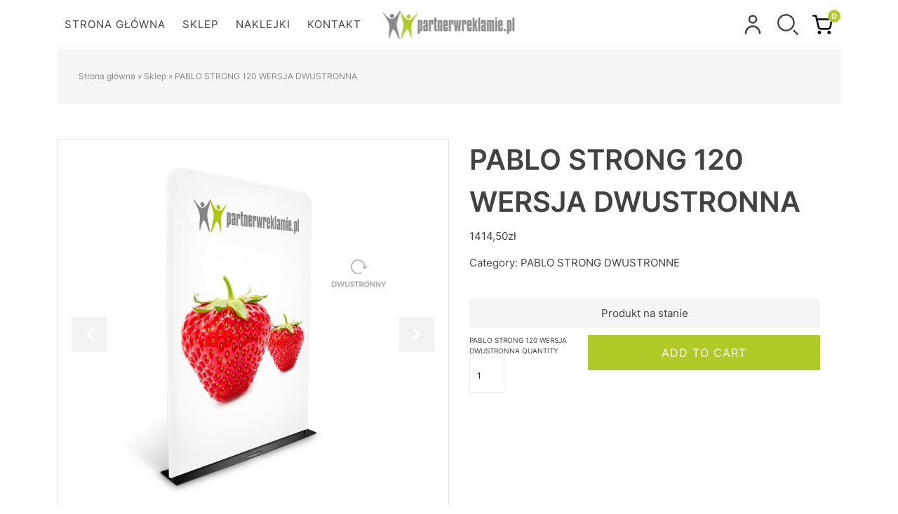

--- FILE ---
content_type: text/html; charset=UTF-8
request_url: https://partnerwreklamie.pl/produkt/pablo-strong-120-wersja-dwustronna/
body_size: 39040
content:
<!DOCTYPE html>
<html lang="pl-PL">

<head>
    <!--META-->
    <meta http-equiv="Content-Type" content="text/html; charset=utf-8" />
    <meta http-equiv="X-UA-Compatible" content="IE=edge">
    <meta charset="utf-8">
    <meta name="viewport" content="width=device-width, initial-scale=1, shrink-to-fit=no">
    <link rel="profile" href="http://gmpg.org/xfn/11">
    <meta name='robots' content='index, follow, max-image-preview:large, max-snippet:-1, max-video-preview:-1' />

	<!-- This site is optimized with the Yoast SEO plugin v21.5 - https://yoast.com/wordpress/plugins/seo/ -->
	<title>PABLO STRONG 120 WERSJA DWUSTRONNA - Partner w reklamie</title>
	<link rel="canonical" href="https://partnerwreklamie.pl/produkt/pablo-strong-120-wersja-dwustronna/" />
	<meta property="og:locale" content="pl_PL" />
	<meta property="og:type" content="article" />
	<meta property="og:title" content="PABLO STRONG 120 WERSJA DWUSTRONNA - Partner w reklamie" />
	<meta property="og:description" content="PABLO STRONG to prosty system, w którym elementy wykonane są z aluminium, a ich montaż jest niezwykle prosty. System pozwala na przedstawienie grafiki z tkaniny, którą naciąga się na ramy.   PABLO STRONG jest systemem, który pozwala na stworzenie niepowtarzalnej ekspozycji graficznej. Elementy wykonane są z aluminium, niezwykle łatwa konstrukcja i montaż. System pozwala na [&hellip;]" />
	<meta property="og:url" content="https://partnerwreklamie.pl/produkt/pablo-strong-120-wersja-dwustronna/" />
	<meta property="og:site_name" content="Partner w reklamie" />
	<meta property="article:modified_time" content="2023-03-06T12:47:06+00:00" />
	<meta property="og:image" content="https://partnerwreklamie.pl/wp-content/uploads/2023/01/_848.jpg" />
	<meta property="og:image:width" content="2984" />
	<meta property="og:image:height" content="2833" />
	<meta property="og:image:type" content="image/jpeg" />
	<meta name="twitter:card" content="summary_large_image" />
	<meta name="twitter:label1" content="Szacowany czas czytania" />
	<meta name="twitter:data1" content="1 minuta" />
	<script type="application/ld+json" class="yoast-schema-graph">{"@context":"https://schema.org","@graph":[{"@type":"WebPage","@id":"https://partnerwreklamie.pl/produkt/pablo-strong-120-wersja-dwustronna/","url":"https://partnerwreklamie.pl/produkt/pablo-strong-120-wersja-dwustronna/","name":"PABLO STRONG 120 WERSJA DWUSTRONNA - Partner w reklamie","isPartOf":{"@id":"https://partnerwreklamie.pl/#website"},"primaryImageOfPage":{"@id":"https://partnerwreklamie.pl/produkt/pablo-strong-120-wersja-dwustronna/#primaryimage"},"image":{"@id":"https://partnerwreklamie.pl/produkt/pablo-strong-120-wersja-dwustronna/#primaryimage"},"thumbnailUrl":"https://partnerwreklamie.pl/wp-content/uploads/2023/01/_848.jpg","datePublished":"2023-01-22T12:39:37+00:00","dateModified":"2023-03-06T12:47:06+00:00","breadcrumb":{"@id":"https://partnerwreklamie.pl/produkt/pablo-strong-120-wersja-dwustronna/#breadcrumb"},"inLanguage":"pl-PL","potentialAction":[{"@type":"ReadAction","target":["https://partnerwreklamie.pl/produkt/pablo-strong-120-wersja-dwustronna/"]}]},{"@type":"ImageObject","inLanguage":"pl-PL","@id":"https://partnerwreklamie.pl/produkt/pablo-strong-120-wersja-dwustronna/#primaryimage","url":"https://partnerwreklamie.pl/wp-content/uploads/2023/01/_848.jpg","contentUrl":"https://partnerwreklamie.pl/wp-content/uploads/2023/01/_848.jpg","width":2984,"height":2833},{"@type":"BreadcrumbList","@id":"https://partnerwreklamie.pl/produkt/pablo-strong-120-wersja-dwustronna/#breadcrumb","itemListElement":[{"@type":"ListItem","position":1,"name":"Strona główna","item":"https://partnerwreklamie.pl/"},{"@type":"ListItem","position":2,"name":"Sklep","item":"https://partnerwreklamie.pl/sklep/"},{"@type":"ListItem","position":3,"name":"PABLO STRONG 120 WERSJA DWUSTRONNA"}]},{"@type":"WebSite","@id":"https://partnerwreklamie.pl/#website","url":"https://partnerwreklamie.pl/","name":"Partner w reklamie","description":"","potentialAction":[{"@type":"SearchAction","target":{"@type":"EntryPoint","urlTemplate":"https://partnerwreklamie.pl/?s={search_term_string}"},"query-input":"required name=search_term_string"}],"inLanguage":"pl-PL"}]}</script>
	<!-- / Yoast SEO plugin. -->


<link rel="alternate" type="application/rss+xml" title="Partner w reklamie &raquo; PABLO STRONG 120 WERSJA DWUSTRONNA Kanał z komentarzami" href="https://partnerwreklamie.pl/produkt/pablo-strong-120-wersja-dwustronna/feed/" />
<link rel="alternate" title="oEmbed (JSON)" type="application/json+oembed" href="https://partnerwreklamie.pl/wp-json/oembed/1.0/embed?url=https%3A%2F%2Fpartnerwreklamie.pl%2Fprodukt%2Fpablo-strong-120-wersja-dwustronna%2F" />
<link rel="alternate" title="oEmbed (XML)" type="text/xml+oembed" href="https://partnerwreklamie.pl/wp-json/oembed/1.0/embed?url=https%3A%2F%2Fpartnerwreklamie.pl%2Fprodukt%2Fpablo-strong-120-wersja-dwustronna%2F&#038;format=xml" />
<style id='wp-img-auto-sizes-contain-inline-css' type='text/css'>
img:is([sizes=auto i],[sizes^="auto," i]){contain-intrinsic-size:3000px 1500px}
/*# sourceURL=wp-img-auto-sizes-contain-inline-css */
</style>
<link rel="https://api.w.org/" href="https://partnerwreklamie.pl/wp-json/" /><link rel="alternate" title="JSON" type="application/json" href="https://partnerwreklamie.pl/wp-json/wp/v2/product/484" /><link rel='shortlink' href='https://partnerwreklamie.pl/?p=484' />
	<noscript><style>.woocommerce-product-gallery{ opacity: 1 !important; }</style></noscript>
	<link rel="icon" href="https://partnerwreklamie.pl/wp-content/uploads/2023/01/favicon-100x100.png" sizes="32x32" />
<link rel="icon" href="https://partnerwreklamie.pl/wp-content/uploads/2023/01/favicon.png" sizes="192x192" />
<link rel="apple-touch-icon" href="https://partnerwreklamie.pl/wp-content/uploads/2023/01/favicon.png" />
<meta name="msapplication-TileImage" content="https://partnerwreklamie.pl/wp-content/uploads/2023/01/favicon.png" />
    <link href="https://partnerwreklamie.pl/wp-content/themes/partnerwreklamie.pl/stylesheets/style.css?ver=0.22" rel="stylesheet">
</head>

<body class="wp-singular product-template-default single single-product postid-484 wp-theme-partnerwreklamiepl theme-partnerwreklamie.pl woocommerce woocommerce-page woocommerce-no-js">
    <header class="headerTop">
        <div class="container">
            <div class="row align-items-center">
                <nav class="navTop col-12 col-md-9">
                    <button class="menu-button"><span class="icon-bar"></span><span class="icon-bar"></span><span class="icon-bar"></span></button>
                    <ul id="menu-menu-glowne" class="nav"><li id="menu-item-657" class="menu-item menu-item-type-post_type menu-item-object-page menu-item-home menu-item-657"><a href="https://partnerwreklamie.pl/">Strona główna</a></li>
<li id="menu-item-656" class="menu-item menu-item-type-post_type menu-item-object-page menu-item-has-children current_page_parent menu-item-656"><a href="https://partnerwreklamie.pl/sklep/">Sklep</a>
<ul class="sub-menu">
	<li id="menu-item-661" class="menu-item menu-item-type-taxonomy menu-item-object-product_cat menu-item-661"><a href="https://partnerwreklamie.pl/kategoria-produktu/flagi/">Flagi</a></li>
	<li id="menu-item-662" class="menu-item menu-item-type-taxonomy menu-item-object-product_cat menu-item-662"><a href="https://partnerwreklamie.pl/kategoria-produktu/potykacze-stojaki-na-ulotki/">Potykacze / Stojaki na ulotki</a></li>
	<li id="menu-item-663" class="menu-item menu-item-type-taxonomy menu-item-object-product_cat menu-item-663"><a href="https://partnerwreklamie.pl/kategoria-produktu/ramki-owz/">Ramki OWZ</a></li>
	<li id="menu-item-664" class="menu-item menu-item-type-taxonomy menu-item-object-product_cat menu-item-664"><a href="https://partnerwreklamie.pl/kategoria-produktu/roll-upy/">Roll-up&#8217;y</a></li>
	<li id="menu-item-665" class="menu-item menu-item-type-taxonomy menu-item-object-product_cat current-product-ancestor menu-item-665"><a href="https://partnerwreklamie.pl/kategoria-produktu/scianki-wystawiennicze/">Ścianki wystawiennicze</a></li>
	<li id="menu-item-666" class="menu-item menu-item-type-taxonomy menu-item-object-product_cat menu-item-666"><a href="https://partnerwreklamie.pl/kategoria-produktu/trybunki/">Trybunki</a></li>
</ul>
</li>
<li id="menu-item-812" class="menu-item menu-item-type-taxonomy menu-item-object-product_cat menu-item-has-children menu-item-812"><a href="https://partnerwreklamie.pl/kategoria-produktu/naklejki/naklejki-naklejki/">NAKLEJKI</a>
<ul class="sub-menu">
	<li id="menu-item-860" class="menu-item menu-item-type-taxonomy menu-item-object-product_tag menu-item-860"><a href="https://partnerwreklamie.pl/tag-produktu/cenowki/">cenówki</a></li>
	<li id="menu-item-861" class="menu-item menu-item-type-taxonomy menu-item-object-product_tag menu-item-861"><a href="https://partnerwreklamie.pl/tag-produktu/wlepy/">wlepy</a></li>
</ul>
</li>
<li id="menu-item-660" class="menu-item menu-item-type-post_type menu-item-object-page menu-item-660"><a href="https://partnerwreklamie.pl/kontakt/">Kontakt</a></li>
</ul>                </nav>
                <div class="logoWrapper col-12 col-md-2">
                    <a href="https://partnerwreklamie.pl"><img data-id="667" data-extention="jpg" data-alt="partnerwreklamie_logo" class="lazyImage"src="[data-uri]"></img></a>
                </div>
                <div class="col-12 col-md-3 d-flex justify-content-center justify-content-md-end align-items-center">
                <div class="headerItem headerItem__cart">
                    <a href="https://partnerwreklamie.pl/moje-konto/" class="headerButton">
                        <?xml version="1.0" encoding="UTF-8"?>
<svg xmlns="http://www.w3.org/2000/svg"width="800px" height="800px" viewBox="0 0 24 24">
  <path d="M12,11A5,5,0,1,0,7,6,5.006,5.006,0,0,0,12,11Zm0-8A3,3,0,1,1,9,6,3,3,0,0,1,12,3ZM3,22a9,9,0,0,1,18,0,1,1,0,0,1-2,0A7,7,0,0,0,5,22a1,1,0,0,1-2,0Z"></path>
</svg>
                    </a>
                </div>
                <div class="headerItem headerItem__search">
                    <div class="headerButton">
                        <?xml version="1.0" encoding="UTF-8"?>
<svg xmlns="http://www.w3.org/2000/svg" id="Layer_1" height="512" viewBox="0 0 512.392 512.392" width="512">
  <g>
    <path d="m211.196 422c-116.346 0-211-94.654-211-211s94.654-211 211-211 211 94.654 211 211-94.654 211-211 211zm0-382c-94.29 0-171 76.71-171 171s76.71 171 171 171 171-76.71 171-171-76.71-171-171-171zm295.143 466.534c7.81-7.811 7.81-20.475 0-28.285l-89.5-89.5c-7.811-7.811-20.475-7.811-28.285 0s-7.81 20.475 0 28.285l89.5 89.5c3.905 3.905 9.024 5.857 14.143 5.857s10.236-1.952 14.142-5.857z"></path>
  </g>
</svg>
                    </div>
                    <div class="headerItemContent headerItem__search--content">
                        <div class="content">
                            <form role="search" method="get" class="search-form" action="https://partnerwreklamie.pl/">
                                <input type="search" class="search-field" placeholder="Szukaj &hellip;" value="" name="s" />
                                <button type="submit" class="search-submit"><?xml version="1.0" encoding="UTF-8"?>
<svg xmlns="http://www.w3.org/2000/svg" id="Layer_1" height="512" viewBox="0 0 512.392 512.392" width="512">
  <g>
    <path d="m211.196 422c-116.346 0-211-94.654-211-211s94.654-211 211-211 211 94.654 211 211-94.654 211-211 211zm0-382c-94.29 0-171 76.71-171 171s76.71 171 171 171 171-76.71 171-171-76.71-171-171-171zm295.143 466.534c7.81-7.811 7.81-20.475 0-28.285l-89.5-89.5c-7.811-7.811-20.475-7.811-28.285 0s-7.81 20.475 0 28.285l89.5 89.5c3.905 3.905 9.024 5.857 14.143 5.857s10.236-1.952 14.142-5.857z"></path>
  </g>
</svg>
</button>
                            </form>
                        </div>
                        <button class="headerItem__search--close"><i class="fas fa-times"></i></button>
                    </div>
                </div>
                <div class="headerItem headerItem__cart">
                    <a href="https://partnerwreklamie.pl/koszyk/" class="headerButton">
                        <?xml version="1.0" encoding="utf-8"?>
<svg width="800px" height="800px" viewBox="0 0 24 24" fill="none" xmlns="http://www.w3.org/2000/svg">
<path fill-rule="evenodd" clip-rule="evenodd" d="M1 1C0.447715 1 0 1.44772 0 2C0 2.55228 0.447715 3 1 3H3.20647L5.98522 14.9089C6.39883 16.6816 7.95486 17.9464 9.76471 17.9983V18H17.5874C19.5362 18 21.2014 16.5956 21.5301 14.6747L22.7857 7.33734C22.9947 6.11571 22.0537 5 20.8143 5H5.72686L4.97384 1.77277C4.86824 1.32018 4.46475 1 4 1H1ZM6.19353 7L7.9329 14.4545C8.14411 15.3596 8.95109 16 9.88058 16H17.5874C18.5618 16 19.3944 15.2978 19.5588 14.3373L20.8143 7H6.19353Z" fill="#000000"/>
<path d="M8 23C9.10457 23 10 22.1046 10 21C10 19.8954 9.10457 19 8 19C6.89543 19 6 19.8954 6 21C6 22.1046 6.89543 23 8 23Z" fill="#000000"/>
<path d="M19 23C20.1046 23 21 22.1046 21 21C21 19.8954 20.1046 19 19 19C17.8954 19 17 19.8954 17 21C17 22.1046 17.8954 23 19 23Z" fill="#000000"/>
</svg>                        <span class="badge headerItem__cart--badge">0</span>
                    </a>
                    <div class="headerItemContent headerItem__cart--content">
                                                <p class="text-center h6 mb-0">Brak produktów w koszyku</p>
                                            </div>
                </div>
                <div class="headerItem headerItem__menuButton">
                    <div class="headerButton">
                        <span class="icon-bar"></span><span class="icon-bar"></span><span class="icon-bar"></span>
                    </div>
                </div>
            </div>
            </div>
        </div>
    </header><div id="main">
    <div class="container">
        <section class="pageHeader">
            <p id="breadcrumbs"><span><span><a href="https://partnerwreklamie.pl/">Strona główna</a></span> » <span><a href="https://partnerwreklamie.pl/sklep/">Sklep</a></span> » <span class="breadcrumb_last" aria-current="page">PABLO STRONG 120 WERSJA DWUSTRONNA</span></span></p>        </section>
    </div>
    <div class="box container single-product">
        <div class="woocommerce-notices-wrapper"></div><div id="product-484" class="product type-product post-484 status-publish first instock product_cat-pablo-strong-dwustronne has-post-thumbnail shipping-taxable purchasable product-type-simple">

	<div class="singleProductImages">
	<div class="singleProductSlider">
				<a href="https://partnerwreklamie.pl/wp-content/uploads/2023/01/_848.jpg" data-toggle="lightbox" data-gallery="single-gallery" data-type="image" class="singleProductSlider__item" style="background-image: url(https://partnerwreklamie.pl/wp-content/uploads/2023/01/_848-1024x972.jpg)"></a>
				<a href="https://partnerwreklamie.pl/wp-content/uploads/2023/01/_648.jpg" data-toggle="lightbox" data-gallery="single-gallery" data-type="image" class="singleProductSlider__item" style="background-image: url(https://partnerwreklamie.pl/wp-content/uploads/2023/01/_648-1024x724.jpg)"></a>
				<a href="https://partnerwreklamie.pl/wp-content/uploads/2023/01/_649.jpg" data-toggle="lightbox" data-gallery="single-gallery" data-type="image" class="singleProductSlider__item" style="background-image: url(https://partnerwreklamie.pl/wp-content/uploads/2023/01/_649-1024x724.jpg)"></a>
			</div>
	</div>


	<div class="summary entry-summary">
		<h1 class="product_title entry-title">PABLO STRONG 120 WERSJA DWUSTRONNA</h1><p class="price"><span class="woocommerce-Price-amount amount"><bdi>1414,50<span class="woocommerce-Price-currencySymbol">&#122;&#322;</span></bdi></span></p>
<div class="product_meta">

	
	
	<span class="posted_in">Category: <a href="https://partnerwreklamie.pl/kategoria-produktu/scianki-wystawiennicze/tekstylne/pablo-strong-dwustronne/" rel="tag">PABLO STRONG DWUSTRONNE</a></span>
	
	
</div>
<p class="stock in-stock">Produkt na stanie</p>

	
	<form class="cart" action="https://partnerwreklamie.pl/produkt/pablo-strong-120-wersja-dwustronna/" method="post" enctype='multipart/form-data'>
		
		<div class="quantity">
		<label class="screen-reader-text" for="quantity_696a798cb7d90">PABLO STRONG 120 WERSJA DWUSTRONNA quantity</label>
	<input
		type="number"
				id="quantity_696a798cb7d90"
		class="input-text qty text"
		name="quantity"
		value="1"
		aria-label="Product quantity"
		size="4"
		min="1"
		max=""
					step="1"
			placeholder=""
			inputmode="numeric"
			autocomplete="off"
			/>
	</div>

		<button type="submit" name="add-to-cart" value="484" class="single_add_to_cart_button button alt">Add to cart</button>

			</form>

	
	</div>

	
	<div class="woocommerce-tabs wc-tabs-wrapper">
		<ul class="tabs wc-tabs" role="tablist">
							<li class="description_tab" id="tab-title-description" role="tab" aria-controls="tab-description">
					<a href="#tab-description">
						Description					</a>
				</li>
							<li class="reviews_tab" id="tab-title-reviews" role="tab" aria-controls="tab-reviews">
					<a href="#tab-reviews">
						Reviews (0)					</a>
				</li>
					</ul>
					<div class="woocommerce-Tabs-panel woocommerce-Tabs-panel--description panel entry-content wc-tab" id="tab-description" role="tabpanel" aria-labelledby="tab-title-description">
				

<p>PABLO STRONG to prosty system, w którym elementy wykonane są z aluminium, a ich montaż jest niezwykle prosty. System pozwala na przedstawienie grafiki z tkaniny, którą naciąga się na ramy.</p>
<p> </p>
<p>PABLO STRONG jest systemem, który pozwala na stworzenie niepowtarzalnej ekspozycji graficznej. Elementy wykonane są z aluminium, niezwykle łatwa konstrukcja i montaż. System pozwala na przedstawienie grafiki z tkaniny, którą naciąga się na ramy. Możliwość wyboru różnorodnych kształtów. </p>
</p>
<p> <strong>Zalety systemu:</strong></p>
<p align="left">
<ul>
<li>
<div align="left">doskonały na targi i duże prezentacje</div>
</li>
<li>
<div align="left">wielkoformatowa grafika</div>
</li>
<li>
<div align="left">efektowny wygląd</div>
</li>
<li>
<div align="left">łatwy i szybki montaż</div>
</li>
<li>
<div align="left">składany stelaż, lekki i przenośny</div>
</li>
<li>
<div align="left">możliwość wymiany grafiki (np. w przypadku uszkodzenia lub zużycia marketingowego)</div>
</li>
<li>materiałowa torba w zestawie</li>
<li>grafika dwustronna</li>
</ul>
<p align="left"><strong>Dane Techniczne:</strong></p>
<p align="left">
<ul>
<li>
<div align="left">grafika: Najwyższej jakości druk </div>
</li>
<li>
<div align="left">waga: 10 kg</div>
</li>
<li>
<div align="left">wymiary: 120 cm szer. x 228 cm wys. x 25 cm gł</div>
</li>
<li>konstrukcja: aluminium, wydruk grafiki na materiale</li>
</ul>
<p>System dostępny w 4 szerokościach: 60 cm, 90 cm, 120 cm, 150 cm.</p>
</p>
<p>TERMIN REALIZACJI:OKOŁO 7 DNI ROBOCZYCH</p>
			</div>
					<div class="woocommerce-Tabs-panel woocommerce-Tabs-panel--reviews panel entry-content wc-tab" id="tab-reviews" role="tabpanel" aria-labelledby="tab-title-reviews">
				<div id="reviews" class="woocommerce-Reviews">
	<div id="comments">
		<h2 class="woocommerce-Reviews-title">
			Reviews		</h2>

					<p class="woocommerce-noreviews">There are no reviews yet.</p>
			</div>

			<div id="review_form_wrapper">
			<div id="review_form">
					<div id="respond" class="comment-respond">
		<span id="reply-title" class="comment-reply-title">Be the first to review &ldquo;PABLO STRONG 120 WERSJA DWUSTRONNA&rdquo; <small><a rel="nofollow" id="cancel-comment-reply-link" href="/produkt/pablo-strong-120-wersja-dwustronna/#respond" style="display:none;">Anuluj pisanie odpowiedzi</a></small></span><form action="https://partnerwreklamie.pl/wp-comments-post.php" method="post" id="commentform" class="comment-form"><p class="comment-notes"><span id="email-notes">Twój adres e-mail nie zostanie opublikowany.</span> <span class="required-field-message">Wymagane pola są oznaczone <span class="required">*</span></span></p><div class="comment-form-rating"><label for="rating">Your rating&nbsp;<span class="required">*</span></label><select name="rating" id="rating" required>
						<option value="">Rate&hellip;</option>
						<option value="5">Perfect</option>
						<option value="4">Good</option>
						<option value="3">Average</option>
						<option value="2">Not that bad</option>
						<option value="1">Very poor</option>
					</select></div><p class="comment-form-comment"><label for="comment">Your review&nbsp;<span class="required">*</span></label><textarea id="comment" name="comment" cols="45" rows="8" required></textarea></p><p class="comment-form-author"><label for="author">Name&nbsp;<span class="required">*</span></label><input id="author" name="author" type="text" value="" size="30" required /></p>
<p class="comment-form-email"><label for="email">Email&nbsp;<span class="required">*</span></label><input id="email" name="email" type="email" value="" size="30" required /></p>
<p class="comment-form-cookies-consent"><input id="wp-comment-cookies-consent" name="wp-comment-cookies-consent" type="checkbox" value="yes" /> <label for="wp-comment-cookies-consent">Zapamiętaj moje dane w tej przeglądarce podczas pisania kolejnych komentarzy.</label></p>
<p class="form-submit"><input name="submit" type="submit" id="submit" class="submit" value="Submit" /> <input type='hidden' name='comment_post_ID' value='484' id='comment_post_ID' />
<input type='hidden' name='comment_parent' id='comment_parent' value='0' />
</p></form>	</div><!-- #respond -->
				</div>
		</div>
	
	<div class="clear"></div>
</div>
			</div>
		
			</div>


	<section class="related products">

					<h2>Related products</h2>
				
		<div class="products columns-4">

			
					<div class="product type-product post-476 status-publish first instock product_cat-pablo-strong-dwustronne has-post-thumbnail shipping-taxable purchasable product-type-simple">
    <div class="content">
        <a href="https://partnerwreklamie.pl/produkt/pablo-strong-90-wersja-dwustronna/" class="productThumb"><img data-id="477" data-extention="jpg" data-alt="_847" class="lazyImage"src="[data-uri]"></img></a><h2 class="woocommerce-loop-product__title">PABLO STRONG 90 WERSJA DWUSTRONNA</h2>
	<span class="price"><span class="woocommerce-Price-amount amount"><bdi>1131,60<span class="woocommerce-Price-currencySymbol">&#122;&#322;</span></bdi></span></span>
<a href="?add-to-cart=476" data-quantity="1" class="button product_type_simple add_to_cart_button ajax_add_to_cart" data-product_id="476" data-product_sku="" aria-label="Add &ldquo;PABLO STRONG 90 WERSJA DWUSTRONNA&rdquo; to your cart" aria-describedby="" rel="nofollow"><?xml version="1.0" encoding="utf-8"?>
<svg width="800px" height="800px" viewBox="0 0 24 24" fill="none" xmlns="http://www.w3.org/2000/svg">
	<path fill-rule="evenodd" clip-rule="evenodd" d="M13 4C13 3.44772 12.5523 3 12 3C11.4477 3 11 3.44772 11 4V11H4C3.44772 11 3 11.4477 3 12C3 12.5523 3.44772 13 4 13H11V20C11 20.5523 11.4477 21 12 21C12.5523 21 13 20.5523 13 20V13H20C20.5523 13 21 12.5523 21 12C21 11.4477 20.5523 11 20 11H13V4Z" />
</svg>
</a>    </div>
</div>
			
					<div class="product type-product post-492 status-publish instock product_cat-pablo-strong-dwustronne has-post-thumbnail shipping-taxable purchasable product-type-simple">
    <div class="content">
        <a href="https://partnerwreklamie.pl/produkt/pablo-strong-150-wersja-dwustronna/" class="productThumb"><img data-id="493" data-extention="jpg" data-alt="_841" class="lazyImage"src="[data-uri]"></img></a><h2 class="woocommerce-loop-product__title">PABLO STRONG 150 WERSJA DWUSTRONNA</h2>
	<span class="price"><span class="woocommerce-Price-amount amount"><bdi>1586,70<span class="woocommerce-Price-currencySymbol">&#122;&#322;</span></bdi></span></span>
<a href="?add-to-cart=492" data-quantity="1" class="button product_type_simple add_to_cart_button ajax_add_to_cart" data-product_id="492" data-product_sku="" aria-label="Add &ldquo;PABLO STRONG 150 WERSJA DWUSTRONNA&rdquo; to your cart" aria-describedby="" rel="nofollow"><?xml version="1.0" encoding="utf-8"?>
<svg width="800px" height="800px" viewBox="0 0 24 24" fill="none" xmlns="http://www.w3.org/2000/svg">
	<path fill-rule="evenodd" clip-rule="evenodd" d="M13 4C13 3.44772 12.5523 3 12 3C11.4477 3 11 3.44772 11 4V11H4C3.44772 11 3 11.4477 3 12C3 12.5523 3.44772 13 4 13H11V20C11 20.5523 11.4477 21 12 21C12.5523 21 13 20.5523 13 20V13H20C20.5523 13 21 12.5523 21 12C21 11.4477 20.5523 11 20 11H13V4Z" />
</svg>
</a>    </div>
</div>
			
					<div class="product type-product post-468 status-publish instock product_cat-pablo-strong-dwustronne has-post-thumbnail shipping-taxable purchasable product-type-simple">
    <div class="content">
        <a href="https://partnerwreklamie.pl/produkt/pablo-strong-60-wersja-dwustronna/" class="productThumb"><img data-id="469" data-extention="jpg" data-alt="_846" class="lazyImage"src="[data-uri]"></img></a><h2 class="woocommerce-loop-product__title">PABLO STRONG 60 WERSJA DWUSTRONNA</h2>
	<span class="price"><span class="woocommerce-Price-amount amount"><bdi>922,50<span class="woocommerce-Price-currencySymbol">&#122;&#322;</span></bdi></span></span>
<a href="?add-to-cart=468" data-quantity="1" class="button product_type_simple add_to_cart_button ajax_add_to_cart" data-product_id="468" data-product_sku="" aria-label="Add &ldquo;PABLO STRONG 60 WERSJA DWUSTRONNA&rdquo; to your cart" aria-describedby="" rel="nofollow"><?xml version="1.0" encoding="utf-8"?>
<svg width="800px" height="800px" viewBox="0 0 24 24" fill="none" xmlns="http://www.w3.org/2000/svg">
	<path fill-rule="evenodd" clip-rule="evenodd" d="M13 4C13 3.44772 12.5523 3 12 3C11.4477 3 11 3.44772 11 4V11H4C3.44772 11 3 11.4477 3 12C3 12.5523 3.44772 13 4 13H11V20C11 20.5523 11.4477 21 12 21C12.5523 21 13 20.5523 13 20V13H20C20.5523 13 21 12.5523 21 12C21 11.4477 20.5523 11 20 11H13V4Z" />
</svg>
</a>    </div>
</div>
			
		</div>

	</section>
	</div>

    </div>
</div>
<section class="footerTop container-fluid">
    <div class="container">
        <div class="row">
            <div class="col-12 col-md-6 col-lg-5 mb-5 mb-lg-0"><div id="block-7" class="footer-widget widget_block">
<h2 class="boxTitle wp-block-heading">Partnerwreklamie.pl</h2>
</div><div id="block-8" class="footer-widget widget_block widget_text">
<p><strong>Siedziba firmy: </strong><br>ul. Obrońców Westerplatte 20<br>41-710 Ruda Śląska </p>
</div><div id="block-9" class="footer-widget widget_block widget_text">
<p>Czynne od poniedziałku do piątku 9.00 -17.00</p>
</div><div id="block-10" class="footer-widget widget_block"><div class="contactInfo">
<div class="svgIcon"><?xml version="1.0" encoding="UTF-8"?>
<svg xmlns="http://www.w3.org/2000/svg" class="feather feather-phone-call" fill="none" height="24" stroke="currentColor" stroke-linecap="round" stroke-linejoin="round" stroke-width="2" viewBox="0 0 24 24" width="24">
  <path d="M15.05 5A5 5 0 0 1 19 8.95M15.05 1A9 9 0 0 1 23 8.94m-1 7.98v3a2 2 0 0 1-2.18 2 19.79 19.79 0 0 1-8.63-3.07 19.5 19.5 0 0 1-6-6 19.79 19.79 0 0 1-3.07-8.67A2 2 0 0 1 4.11 2h3a2 2 0 0 1 2 1.72 12.84 12.84 0 0 0 .7 2.81 2 2 0 0 1-.45 2.11L8.09 9.91a16 16 0 0 0 6 6l1.27-1.27a2 2 0 0 1 2.11-.45 12.84 12.84 0 0 0 2.81.7A2 2 0 0 1 22 16.92z"></path>
</svg>
</div>
<p>Zadzwoń do nas:</p>
<p><a href="tel:+48730225412">+48 730 225 412</a></p>
<p></p>
</div>
<div class="contactInfo">
<div class="svgIcon"><?xml version="1.0" ?><!DOCTYPE svg  PUBLIC '-//W3C//DTD SVG 1.1//EN'  'http://www.w3.org/Graphics/SVG/1.1/DTD/svg11.dtd'><svg enable-background="new 0 0 24 24" height="24px" id="Layer_1" version="1.1" viewBox="0 0 24 24" width="24px" xml:space="preserve" xmlns="http://www.w3.org/2000/svg" xmlns:xlink="http://www.w3.org/1999/xlink"><g fill="currentColor"><path d="M23.4,8.4L20,5.8V2c0-0.6-0.4-1-1-1h-5.4l-0.9-0.7c-0.4-0.4-1-0.4-1.4,0L10.4,1H5C4.4,1,4,1.4,4,2v3.8L0.7,8.3   c0,0-0.7,0.5-0.7,1.3C0,10.8,0,23,0,23c0,0.6,0.4,1,1,1h22c0.6,0,1-0.4,1-1c0,0,0-12.4,0-13.5C24,8.9,23.4,8.4,23.4,8.4z M5,7.3   V5.1V2h4.1h5.8H19v3.1v2.2v5.1l-4.5,3.3l-1.8-1.4c-0.4-0.4-1-0.4-1.4,0l-1.8,1.4L5,12.4V7.3z M2,9.5L4,8v3.6l-2-1.5V9.5z M2,11.6   l6.4,4.9L2,21.4V11.6z M3.1,22l8.9-6.5l8.9,6.5H3.1z M22,21.4l-6.4-4.9l6.4-4.9V21.4z M22,10.2l-2,1.5V8l2,1.5V10.2z"/><rect height="1" width="10" x="7" y="5"/><rect height="1" width="10" x="7" y="8"/><rect height="1" width="10" x="7" y="11"/></g></svg></div>
<p>Napisz do nas:</p>
<p><a href="mailto:konsultant@partnerwreklamie.pl">konsultant@partnerwreklamie.pl</a></p>
<p><a href="mailto:biuro@wydrukuj.net.pl">biuro@wydrukuj.net.pl</a></p>
</div></div></div>
            <div class="col-12 col-md-6 col-lg-3 mb-5 mb-lg-0"><div id="nav_menu-4" class="footer-widget widget_nav_menu"><h3>Szybki dostęp</h3><div class="menu-sklep-container"><ul id="menu-sklep" class="menu"><li id="menu-item-727" class="menu-item menu-item-type-post_type menu-item-object-page current_page_parent menu-item-727"><a href="https://partnerwreklamie.pl/sklep/">Sklep</a></li>
<li id="menu-item-724" class="menu-item menu-item-type-post_type menu-item-object-page menu-item-724"><a href="https://partnerwreklamie.pl/moje-konto/">Moje konto</a></li>
<li id="menu-item-723" class="menu-item menu-item-type-post_type menu-item-object-page menu-item-723"><a href="https://partnerwreklamie.pl/przygotowanie-projektu/">Przygotowanie projektu</a></li>
<li id="menu-item-725" class="menu-item menu-item-type-post_type menu-item-object-page menu-item-725"><a href="https://partnerwreklamie.pl/zamowienie/">Zamówienie</a></li>
<li id="menu-item-726" class="menu-item menu-item-type-post_type menu-item-object-page menu-item-726"><a href="https://partnerwreklamie.pl/koszyk/">Koszyk</a></li>
<li id="menu-item-722" class="menu-item menu-item-type-post_type menu-item-object-page menu-item-722"><a href="https://partnerwreklamie.pl/kontakt/">Kontakt</a></li>
</ul></div></div></div>
            <div class="col-12 col-md-6 col-lg-3 mb-5 mb-lg-0"><div id="nav_menu-5" class="footer-widget widget_nav_menu"><h3>Nasze produkty</h3><div class="menu-kategorie-glowne-container"><ul id="menu-kategorie-glowne" class="menu"><li id="menu-item-717" class="menu-item menu-item-type-taxonomy menu-item-object-product_cat menu-item-717"><a href="https://partnerwreklamie.pl/kategoria-produktu/potykacze-stojaki-na-ulotki/">Potykacze / Stojaki na ulotki</a></li>
<li id="menu-item-718" class="menu-item menu-item-type-taxonomy menu-item-object-product_cat menu-item-718"><a href="https://partnerwreklamie.pl/kategoria-produktu/ramki-owz/">Ramki OWZ</a></li>
<li id="menu-item-719" class="menu-item menu-item-type-taxonomy menu-item-object-product_cat menu-item-719"><a href="https://partnerwreklamie.pl/kategoria-produktu/roll-upy/">Roll-up&#8217;y</a></li>
<li id="menu-item-720" class="menu-item menu-item-type-taxonomy menu-item-object-product_cat current-product-ancestor menu-item-720"><a href="https://partnerwreklamie.pl/kategoria-produktu/scianki-wystawiennicze/">Ścianki wystawiennicze</a></li>
<li id="menu-item-721" class="menu-item menu-item-type-taxonomy menu-item-object-product_cat menu-item-721"><a href="https://partnerwreklamie.pl/kategoria-produktu/trybunki/">Trybunki</a></li>
</ul></div></div></div>
            <div class="col-12 col-md-6 col-lg-1 mb-5 mb-lg-0"><div id="block-11" class="footer-widget widget_block"><div class="sidebarSocialIcons">
<ul>
<li><a href="https://www.facebook.com/profile.php?id=100084636383523" target="_blank"><i class="fa fab fa-facebook-f"></i></a></li>
<li><a href="https://www.instagram.com/partnerwreklamie.pl" target="_blank"><i class="fa fab fa-instagram"></i></a> </li>
<li><a href="https://www.tiktok.com/@partnerwreklamie.pl" target="_blank"><i class="fa
fab fa-tiktok"></i></a> </li>
</ul>
</div></div></div>
        </div>
    </div>
</section>
<section class="footerBottom">
    <div class="container">
        <div class="row">
            <div class="col-auto"><a href="https://partnerwreklamie.pl/regulamin-sklepu/" target="_blank">Regulamin sklepu</a> | <a href="https://partnerwreklamie.pl/polityka-prywatnosci/" target="_blank">Polityka prywatności</a></div>
            <div class="col-auto">
                <p class="copyright">Copyright <i class="fa fa-copyright" aria-hidden="true"></i> 2026 by Partnerwreklamie.pl</p>
            </div>
        </div>

    </div>
</section>
<script src="https://partnerwreklamie.pl/wp-content/themes/partnerwreklamie.pl/js/jquery-3.6.0.js"></script>
<script type="text/javascript">
var home_url = 'https://partnerwreklamie.pl/';
var ajax_url = 'https://partnerwreklamie.pl/wp-admin/admin-ajax.php';
</script>
<script src="https://partnerwreklamie.pl/wp-content/themes/partnerwreklamie.pl/js/scripts.min.js?ver=0.22"></script>
<script type="text/javascript" src="https://partnerwreklamie.pl/wp-includes/js/jquery/jquery.min.js?ver=3.7.1" id="jquery-core-js"></script>
<script type="text/javascript" src="https://partnerwreklamie.pl/wp-includes/js/jquery/jquery-migrate.min.js?ver=3.4.1" id="jquery-migrate-js"></script>
<script type="text/javascript" src="https://partnerwreklamie.pl/wp-content/plugins/woocommerce/assets/js/jquery-blockui/jquery.blockUI.min.js?ver=2.7.0-wc.8.3.3" id="jquery-blockui-js" defer="defer" data-wp-strategy="defer"></script>
<script type="text/javascript" src="https://partnerwreklamie.pl/wp-content/plugins/woocommerce/assets/js/frontend/add-to-cart.min.js?ver=8.3.3" id="wc-add-to-cart-js" defer="defer" data-wp-strategy="defer"></script>
<script type="text/javascript" src="https://partnerwreklamie.pl/wp-content/plugins/woocommerce/assets/js/frontend/single-product.min.js?ver=8.3.3" id="wc-single-product-js" defer="defer" data-wp-strategy="defer"></script>
<script type="text/javascript" src="https://partnerwreklamie.pl/wp-content/plugins/woocommerce/assets/js/js-cookie/js.cookie.min.js?ver=2.1.4-wc.8.3.3" id="js-cookie-js" defer="defer" data-wp-strategy="defer"></script>
<script type="text/javascript" src="https://partnerwreklamie.pl/wp-content/plugins/woocommerce/assets/js/frontend/woocommerce.min.js?ver=8.3.3" id="woocommerce-js" defer="defer" data-wp-strategy="defer"></script>
<script type="text/javascript" id="WCPAY_ASSETS-js-extra">
/* <![CDATA[ */
var wcpayAssets = {"url":"https://partnerwreklamie.pl/wp-content/plugins/woocommerce-payments/dist/"};
//# sourceURL=WCPAY_ASSETS-js-extra
/* ]]> */
</script>
<script type="speculationrules">
{"prefetch":[{"source":"document","where":{"and":[{"href_matches":"/*"},{"not":{"href_matches":["/wp-*.php","/wp-admin/*","/wp-content/uploads/*","/wp-content/*","/wp-content/plugins/*","/wp-content/themes/partnerwreklamie.pl/*","/*\\?(.+)"]}},{"not":{"selector_matches":"a[rel~=\"nofollow\"]"}},{"not":{"selector_matches":".no-prefetch, .no-prefetch a"}}]},"eagerness":"conservative"}]}
</script>
<script type="application/ld+json">{"@context":"https:\/\/schema.org\/","@type":"Product","@id":"https:\/\/partnerwreklamie.pl\/produkt\/pablo-strong-120-wersja-dwustronna\/#product","name":"PABLO STRONG 120 WERSJA DWUSTRONNA","url":"https:\/\/partnerwreklamie.pl\/produkt\/pablo-strong-120-wersja-dwustronna\/","description":"PABLO STRONG to prosty system, w kt\u00f3rym elementy wykonane s\u0105 z aluminium, a ich monta\u017c jest niezwykle prosty. System pozwala na przedstawienie grafiki z tkaniny, kt\u00f3r\u0105 naci\u0105ga si\u0119 na ramy.\n\u00a0\nPABLO STRONG jest systemem, kt\u00f3ry pozwala na stworzenie niepowtarzalnej ekspozycji graficznej. Elementy wykonane s\u0105 z aluminium, niezwykle \u0142atwa konstrukcja i monta\u017c. System pozwala na przedstawienie grafiki z tkaniny, kt\u00f3r\u0105 naci\u0105ga si\u0119 na ramy. Mo\u017cliwo\u015b\u0107 wyboru r\u00f3\u017cnorodnych kszta\u0142t\u00f3w.\u00a0\n\n\u00a0Zalety systemu:\n\n\ndoskona\u0142y na targi i du\u017ce prezentacje\n\n\nwielkoformatowa grafika\n\n\nefektowny wygl\u0105d\n\n\n\u0142atwy i szybki monta\u017c\n\n\nsk\u0142adany stela\u017c, lekki i przeno\u015bny\n\n\nmo\u017cliwo\u015b\u0107 wymiany grafiki (np. w przypadku uszkodzenia lub zu\u017cycia marketingowego)\n\nmateria\u0142owa torba w zestawie\ngrafika dwustronna\n\nDane Techniczne:\n\n\ngrafika:\u00a0Najwy\u017cszej jako\u015bci druk\u00a0\n\n\nwaga: 10 kg\n\n\nwymiary: 120 cm szer. x 228 cm wys. x 25 cm g\u0142\n\nkonstrukcja: aluminium, wydruk grafiki na materiale\n\nSystem dost\u0119pny w 4 szeroko\u015bciach: 60 cm, 90 cm, 120 cm, 150 cm.\n\nTERMIN REALIZACJI:OKO\u0141O 7 DNI ROBOCZYCH","image":"https:\/\/partnerwreklamie.pl\/wp-content\/uploads\/2023\/01\/_848.jpg","sku":484,"offers":[{"@type":"Offer","price":"1414.50","priceValidUntil":"2027-12-31","priceSpecification":{"price":"1414.50","priceCurrency":"PLN","valueAddedTaxIncluded":"false"},"priceCurrency":"PLN","availability":"http:\/\/schema.org\/InStock","url":"https:\/\/partnerwreklamie.pl\/produkt\/pablo-strong-120-wersja-dwustronna\/","seller":{"@type":"Organization","name":"Partner w reklamie","url":"https:\/\/partnerwreklamie.pl"}}]}</script>	<script type="text/javascript">
		(function () {
			var c = document.body.className;
			c = c.replace(/woocommerce-no-js/, 'woocommerce-js');
			document.body.className = c;
		})();
	</script>
	<script type="text/javascript" src="https://partnerwreklamie.pl/wp-content/plugins/contact-form-7/includes/swv/js/index.js?ver=5.8.3" id="swv-js"></script>
<script type="text/javascript" id="contact-form-7-js-extra">
/* <![CDATA[ */
var wpcf7 = {"api":{"root":"https://partnerwreklamie.pl/wp-json/","namespace":"contact-form-7/v1"},"cached":"1"};
//# sourceURL=contact-form-7-js-extra
/* ]]> */
</script>
<script type="text/javascript" src="https://partnerwreklamie.pl/wp-content/plugins/contact-form-7/includes/js/index.js?ver=5.8.3" id="contact-form-7-js"></script>
</body>

</html>
<!--
Performance optimized by W3 Total Cache. Learn more: https://www.boldgrid.com/w3-total-cache/


Served from: partnerwreklamie.pl @ 2026-01-16 18:46:52 by W3 Total Cache
-->

--- FILE ---
content_type: text/html; charset=UTF-8
request_url: https://partnerwreklamie.pl/wp-admin/admin-ajax.php
body_size: -6
content:
<img src="https://partnerwreklamie.pl/wp-content/uploads/converted_images/img_667_w189_h42.jpg.webp" width="189" height="42" alt="partnerwreklamie_logo"/>

--- FILE ---
content_type: text/html; charset=UTF-8
request_url: https://partnerwreklamie.pl/wp-admin/admin-ajax.php
body_size: -21
content:
<img src="https://partnerwreklamie.pl/wp-content/uploads/converted_images/img_477_w256_h243.jpg.webp" width="256" height="243" alt="_847"/>

--- FILE ---
content_type: text/html; charset=UTF-8
request_url: https://partnerwreklamie.pl/wp-admin/admin-ajax.php
body_size: -21
content:
<img src="https://partnerwreklamie.pl/wp-content/uploads/converted_images/img_493_w256_h243.jpg.webp" width="256" height="243" alt="_841"/>

--- FILE ---
content_type: text/html; charset=UTF-8
request_url: https://partnerwreklamie.pl/wp-admin/admin-ajax.php
body_size: -21
content:
<img src="https://partnerwreklamie.pl/wp-content/uploads/converted_images/img_469_w256_h243.jpg.webp" width="256" height="243" alt="_846"/>